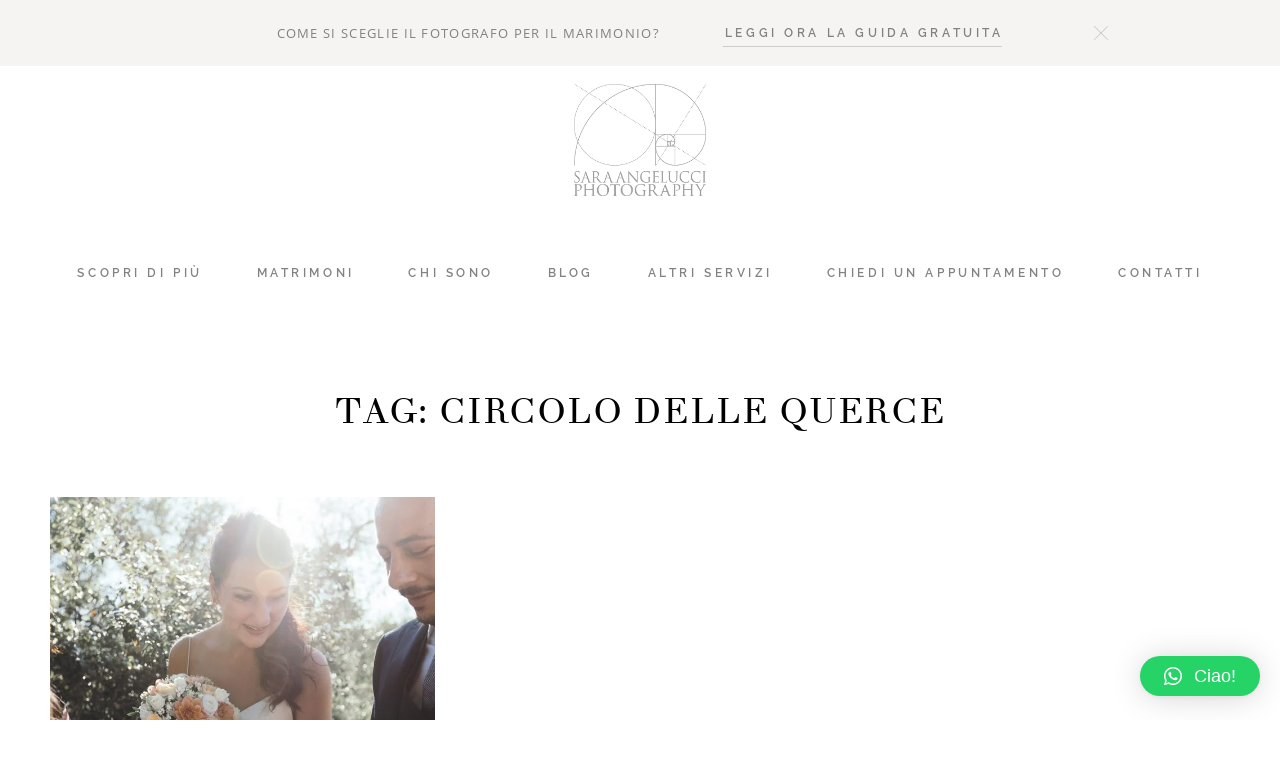

--- FILE ---
content_type: application/x-javascript
request_url: https://saraangelucciphotography.com/wp-content/themes/fiji2/theme-files/public/js/scripts.min.js?ver=6.8.1
body_size: 10239
content:
(function($){var _typeof=typeof Symbol==="function"&&typeof Symbol.iterator==="symbol"?function(obj){return typeof obj}:function(obj){return obj&&typeof Symbol==="function"&&obj.constructor===Symbol&&obj!==Symbol.prototype?"symbol":typeof obj};function pad(str,max){str=str.toString();return str.length<max?pad("0"+str,max):str}jQuery.fn.extend({changeText:function changeText(text){return this.each(function(){var $el=$(this);if($el.text()!==text){$el.animate({opacity:0},200);setTimeout(function(){$el.text(text);$el.animate({opacity:1},200)},200)}})},changeTextUI:function changeTextUI(text,animation,speed){if(typeof animation==="undefined"){var animation="fade"}if(typeof speed==="undefined"){var speed=400}return this.each(function(){var $el=$(this);var animation_map={fade:{name:"fade",show_attr:{},hide_attr:{}},counter:{name:"slide",show_attr:{direction:"down"},hide_attr:{direction:"up"}},slide_left:{name:"drop",show_attr:{direction:"left"},hide_attr:{direction:"right"}},drop_up:{name:"drop",show_attr:{direction:"up"},hide_attr:{direction:"down"}}};if($el.text()!==text){$el.hide(animation_map[animation].name,animation_map[animation].show_attr,speed/2);setTimeout(function(){$el.text(text);$el.show(animation_map[animation].name,animation_map[animation].hide_attr,speed/2)},speed/2)}})},changeCSS:function changeCSS(property,value){return this.each(function(){var $el=$(this);if($el.css(property)!==value){$el.animate({opacity:0},200);setTimeout(function(){$el.css(property,value);$el.animate({opacity:1},200)},200)}})}});function is_color_bright(color){if(color&&color.length==7&&color[0]=="#"){var c=color;var c=c.substring(1);var rgb=parseInt(c,16);var r=rgb>>16&255;var g=rgb>>8&255;var b=rgb>>0&255;var luma=0.2126*r+0.7152*g+0.0722*b;return luma>40}else{console.log("Color Brightness: Invalid Color String");return 0}}function hex2rgba(hex,alpha){if(!HEX_REGEX.test(hex)){throw Error("hex2rgba: first argument has invalid hexadecimal characters")}if(hex[0]==="#"){hex=hex.slice(1)}if(hex.length===HEX_SHORTHAND_LENGTH){hex=hex.split("");hex.splice(2,0,hex[2]);hex.splice(1,0,hex[1]);hex.splice(0,0,hex[0]);hex=hex.join("")}if(hex.length!==HEX_LENGTH){throw Error("hex2rgba: first argument has invalid hexadecimal length")}var values=[parseInt(hex.slice(0,2),BASE),parseInt(hex.slice(2,4),BASE),parseInt(hex.slice(4,6),BASE)];alpha=typeof alpha==="number"?alpha:parseFloat(alpha);if(alpha>=0&&alpha<=1){values.push(alpha)}else{values.push(1)}return"rgba("+values.join(",")+")"}function b_hex2rgba(hex,opacity){hex=hex.replace("#","");var r=parseInt(hex.substring(0,2),16);var g=parseInt(hex.substring(2,4),16);var b=parseInt(hex.substring(4,6),16);var result="rgba("+r+","+g+","+b+","+opacity/100+")";return result}$(function(){$(document).foundation();$(document).flo_lqip();$("[data-onready]").each(function(){window[$(this).attr("data-onready")](this)});$(window).on("startViewportChecker",function(){$([".layout-sections--scroll-normal .flo-block",".flo_page > .flo-block:not(:first-of-type):not(.disable-appear)",".flo-footer",".to-appear",".to-appear--custom",".flo-post.with-appear > *",".widget"].join(",")).viewportChecker({classToAdd:"visible",repeat:true,offset:40,invertBottomOffset:false})}).trigger("startViewportChecker");$("input, textarea").on("verifyValue",function(){if($(this).val()==""){$(this).addClass("empty")}else{$(this).removeClass("empty")}});$("input, textarea").trigger("verifyValue");$("input, textarea").on("keyup change",function(){$(this).trigger("verifyValue")});(function(){var is_mobile_screen,is_tablet_screen,mobile_cookie_name="flo_small_screen",tablet_cookie_name="flo_tablet_screen",mobile_cookie=floGetCookie(mobile_cookie_name),tablet_cookie=floGetCookie(tablet_cookie_name),set_mobile=function set_mobile(value){createCookie(mobile_cookie_name,value,1)},set_tablet=function set_tablet(value){createCookie(tablet_cookie_name,value,1)},is_mobile_screen=document.documentElement.clientWidth<=760;is_tablet_screen=document.documentElement.clientWidth>=761&&document.documentElement.clientWidth<=1024;if(is_mobile_screen){if(mobile_cookie===""||mobile_cookie=="0"){set_mobile(1);set_tablet(0)}}else{if(is_tablet_screen){if(tablet_cookie===""||tablet_cookie=="0"){set_mobile(0);set_tablet(1)}}else{if(tablet_cookie=="1"||mobile_cookie=="1"){set_mobile(0);set_tablet(0)}}}if(document.cookie.indexOf("flo_device_pixel_ratio")==-1&&"devicePixelRatio" in window&&window.devicePixelRatio==2&&!is_mobile_screen){var date=new Date();date.setTime(date.getTime()+3600000);document.cookie="flo_device_pixel_ratio="+window.devicePixelRatio+"; expires="+date.toUTCString()+"; path=/"}else{if(document.cookie.indexOf("flo_device_pixel_ratio")!=-1&&floGetCookie("flo_device_pixel_ratio")!=window.devicePixelRatio){var dateO=new Date();dateO.setTime(dateO.getTime()-3600000);document.cookie="flo_device_pixel_ratio="+window.devicePixelRatio+"; expires="+dateO.toUTCString()+"; path=/"}}})()});function createCookie(name,value,days){var expires="";if(days){var date=new Date();date.setTime(date.getTime()+days*24*60*60*1000);expires="; expires="+date.toGMTString()}document.cookie=name+"="+value+expires+"; path=/"}function floGetCookie(cname){var name=cname+"=";var ca=document.cookie.split(";");for(var i=0;i<ca.length;i++){var c=ca[i];while(c.charAt(0)==" "){c=c.substring(1)}if(c.indexOf(name)===0){return c.substring(name.length,c.length)}}return""}window.widget_newsletter_signup=function(){var $form=$(".widget__flo-form--newsletter");if($form.length){$form.parsley();var embed_code=unescape($form.parent().find(".embed_code").text()),$embed_code=$("<div>").html(embed_code);if(typeof $embed_code.find("form").attr("action")!=="undefined"){var embed_form_action=$embed_code.find("form").attr("action").replace(/\\"/g,"");$form.attr("action",embed_form_action)}else{console.log("The mailchimp code is incorect");$form.find(".widget__flo-form--newsletter__form-submit").css("pointer-events","none")}}};if($(".flo-block--merged-with-header").length){$("body header").first().remove()}$(function(){$([".comments-block__top-bar-hide-button",".comments-block__top-bar-show-button",".comments-block__top-bar-toggle-button"].join(", ")).click(function(){$(".comments-block").toggleClass("comments-block--expanded").toggleClass("comments-block--collapsed");$(".comments-block__posts").slideToggle()})});$(function(){$(".page").on("submit",".flo-form__built-in",function(e){e.preventDefault();var form=$(this),container=".contact-response";jQuery(".flo-name").removeClass("invalid");jQuery(".flo-email").removeClass("invalid");jQuery(container).html("");jQuery.ajax({url:ajaxurl,data:"&action=floSendContact&"+jQuery(form).serialize(),type:"POST",dataType:"json",success:function success(json){if(json.contact_name){jQuery(".flo-name").addClass("invalid");jQuery(container).append(json.contact_name)}if(json.contact_email){jQuery(".flo-email").addClass("invalid");jQuery(container).append(json.contact_email)}if(json.error_message){jQuery(container).append(json.error_message)}if(json.message){jQuery(".flo-modal").fadeIn("slow");jQuery(form).find('input[type="text"], textarea').val("");setTimeout(function(){jQuery(".flo-modal").fadeOut("slow")},3000)}}})})});window.flo_share_rollover=function(el){var $el=$(el);var $b=".flo-share-rollover";$el.find($b+"__trigger").click(function(){$el.toggleClass("visible")})};$(function(){$(".flo-video-embed").each(function(){var video_embed=$(this);var video_embed__loaded_class="flo-video-embed--loaded";var video_screen=video_embed.find(".flo-video-embed__screen");var video_screen__embed_code=video_screen.attr("data-flo-video-embed-embed-code");var video_button=video_embed.find(".flo-video-embed__video-button");var video_start=function video_start(){video_screen.html(video_screen__embed_code);video_embed.addClass(video_embed__loaded_class)};var video_stop=function video_stop(){video_embed.removeClass(video_embed__loaded_class);video_screen.html("")};video_button.on("click",function(e){e.preventDefault();switch(video_embed.hasClass(video_embed__loaded_class)){case false:video_start();break;case true:video_stop();break}});video_embed.on("floVideoEmbedStop",function(){video_stop()})})});window.flo_mobile_category_switcher=function(el){var $el=$(el);var b="flo-block-category-switcher-1";var dotb="."+b;$el.find(dotb+"__layout--dropdown").click(function(){if($(window).width()<768){$el.find(dotb+"__layout--dropdown").toggleClass("expanded")}})};window.flo_block_contact_block_1=function(el){var $el=$(el);var b="flo-block-contact-block-1";var dotb="."+b;var $b=$el.find(dotb);var $form_wrap=$el.find(dotb+"__form-wrap");$el.find(dotb+"__scroll-down").click(function(){$("html, body").animate({scrollTop:$form_wrap.offset().top})});if(!$(dotb).hasClass(b+"--no-scroll-effect")){$(window).on("scroll",function(){if($(window).scrollTop()>$(window).height()){$(dotb+"__desktop-wrap").addClass("invisible")}else{$(dotb+"__desktop-wrap").removeClass("invisible")}})}};window.flo_faq_2=function(el){var $el=$(el);var b="flo-block-faq-block-2";var dotb="."+b;var parent=$el.parents(".flo-block");var slider=$el.find(dotb+"__faq-slider");var arrow_left=$el.find(dotb+"__arrow--left");var arrow_right=$el.find(dotb+"__arrow--right");slider.on("init beforeChange",function(e,slick,currentSlide,nextSlide){var $this=$(this);var index;if(e.type=="init"){index=parseInt($this.find(".slick-current").attr("data-slick-index"))+1}else{index=parseInt($this.find(".slick-slide[data-slick-index="+nextSlide+"]").attr("data-slick-index"))+1}$el.find(dotb+"__current-item-number").changeTextUI(pad(index,2),"counter")}).on("init",function(){$el.find(dotb+"__total-item-number").text(pad($el.find(".slick-slide:not(.slick-cloned)").length,2))}).slick({arrows:false,slidesToShow:1,responsive:[{breakpoint:767,settings:{slidesToShow:1,slidesToScroll:1,infinite:true,dots:false,variableWidth:false}}]});arrow_left.click(function(){slider.slick("slickPrev")});arrow_right.click(function(){slider.slick("slickNext")})};window.flo_block_gallery_view_1=function(el){var $el=$(el);var b="flo-block-gallery-view-1";var dotb="."+b;var parent=$el.parents(".flo-block");var $b=$el.find(dotb);$el.find(dotb+"__images").on("beforeChange click",function(){$b.addClass(b+"--is-focused")});$(window).on("scroll",function(){$b.removeClass(b+"--is-focused")});if($(window).width()<768){$el.find(dotb+"__image").first().on("load",function(){$(window).trigger("resize");$el.find(dotb).css("opacity","1")})}$el.find(dotb+"__images").on("init",function(){var $this=$(this);var count=$this.find(".slick-slide:not(.slick-cloned)").length;$el.find(dotb+"__counter-count").html(pad(count,2))}).on("init afterChange",function(){var $this=$(this);var index=parseInt($this.find(".slick-current").attr("data-slick-index"))+1;$el.find(dotb+"__counter-index").changeTextUI(pad(index,2),"counter")});if($b.hasClass(b+"--gallery-view-layout-a")){$el.find(dotb+"__images").slick({variableWidth:false,arrows:false,centerMode:true,slidesToShow:1,lazyLoad:"progressive",responsive:[{breakpoint:"767",settings:{variableWidth:false,centerMode:false,lazyLoad:"progressive",adaptiveHeight:true}}]})}if($b.hasClass(b+"--gallery-view-layout-b")){$el.find(dotb+"__images").slick({variableWidth:true,arrows:false,centerMode:true,lazyLoad:"progressive",responsive:[{breakpoint:"767",settings:{variableWidth:false,lazyLoad:"progressive",centerMode:false,adaptiveHeight:true}}]})}$el.find(dotb+"__arrow--prev").on("click",function(){$el.find(dotb+"__images").slick("slickPrev")});$el.find(dotb+"__arrow--next").on("click",function(){$el.find(dotb+"__images").slick("slickNext")});if($b.hasClass(b+"--stuck-to-top")&&$(window).width()>767){$el.find(dotb+"__content").sticky()}};window.flo_block_gallery_view_2=function(el){var $el=$(el);var b="flo-block-gallery-view-2";var dotb="."+b;var $b=$el.find(dotb);function do_masonry(){$b.masonry({columnWidth:".grid-sizer",percentPosition:true})}function preload_masonry(){var predestined_width=$el.find(dotb+"__image-thumb")[0].getBoundingClientRect().width;$el.find(dotb+"__image-thumb").each(function(){var $orig_height=$(this).attr("data-height");var $orig_width=$(this).attr("data-width");var $coeff=predestined_width*100/$orig_width;var predestined_height=$orig_height*$coeff/100;$(this).css("height",predestined_height)})}function unset_preload_masonry(){$el.find(dotb+"__image-thumb").each(function(){$(this).css("height","")})}if(window.innerWidth>767||$b.attr("data-mobile-cols")==2&&window.innerWidth<768){setTimeout(function(){preload_masonry();do_masonry()},9);$el.find(dotb+"__image:last-child").find("img").load(function(){setTimeout(function(){unset_preload_masonry();do_masonry()},10)});$(window).on("resize",function(){setTimeout(function(){do_masonry()},10)})}var img_el=$el.find(dotb+"__image");img_el.viewportChecker({classToAdd:"visible",offset:40,classToRemove:"to-appear-disabled lazy",callbackFunction:function callbackFunction(elem,action){if(action=="add"&&!elem[0].hasAttribute("src")){var elem_img=elem.find("img");elem_img.attr("src",elem_img.attr("data-src"));elem_img.imagesLoaded(function(){setTimeout(function(){do_masonry()},10)})}}});$el.find(dotb+"__image").fancybox({loop:true})};window.flo_block_gallery_view_3=function(el){var $el=$(el);var b="flo-block-gallery-view-3";var dotb="."+b;var $b=$el.find(dotb);if(window.innerWidth>=768){$el.find(dotb+"__text-area").stick_in_parent({offset_top:$(".flo-header--sticky").length?100:0})}function isInViewport(element){var rect=element.getBoundingClientRect();var html=document.documentElement;var offset=800;return rect.top>=0&&rect.left>=0&&rect.bottom<=(window.innerHeight+offset||html.clientHeight+offset)&&rect.right<=(window.innerWidth||html.clientWidth)}$(document).imagesLoaded(function(){$el.find(dotb+"__image:not([src])").each(function(){var image=$(this);$(window).on("scroll",function(){if(isInViewport(image[0])){image.attr("src",image.attr("data-src"))}})})})};window.flo_image_links_3=function(el){var $el=$(el);var b="flo-block-image-links-3";var dotb="."+b;var parent=$el.parents(".flo-block");var slider=$el.find(dotb+"__image-links-slider");var arrow_left=$el.find(dotb+"__arrow--left");var arrow_right=$el.find(dotb+"__arrow--right");slider.slick({arrows:false,slidesToShow:1,fade:true,responsive:[{breakpoint:767,settings:{slidesToShow:1,slidesToScroll:1,infinite:true,dots:false,variableWidth:false}}]});arrow_left.click(function(){slider.slick("slickPrev")});arrow_right.click(function(){slider.slick("slickNext")})};window.flo_block_intro_block=function(el){var $el=$(el);var b="flo-block-intro-block";var dotb="."+b;$(window).scroll(function(){$el.find(dotb+"__text-area").addClass(b+"__text-area--visible")});$el.find(dotb+"__scroll-down").click(function(){$("html, body").animate({scrollTop:eval($(dotb+"__image-area").offset().top-200)},600)})};window.flo_block_listing_4=function(el){var $el=$(el);var b="flo-block-listing-4";var dotb="."+b;var parent=$el.parents(".flo-block");var $b=$el.find(dotb);if($(window).width()>=768){var do_sizing=function do_sizing(){var items=$el.find(dotb+"__item");items.each(function(){var width=$(this).width();$(this).css("height",width)})};setTimeout(function(){do_sizing()},10);$(window).on("resize",function(){do_sizing()})}};window.flo_block_listing_5=function(el){var $el=$(el);var b="flo-block-listing-5";var dotb="."+b;var parent=$el.parents(".flo-block");var $b=$el.find(dotb);if($(window).width()>=768&&!$b.hasClass(b+"--masonry")){var do_sizing=function do_sizing(){var items=$el.find(dotb+"__featured-image");items.each(function(){var width=$(this).width();$(this).css("height",width)})};setTimeout(function(){do_sizing()},10);$(window).on("resize",function(){do_sizing()})}if($(window).width()>=768&&$b.hasClass(b+"--masonry")){var do_masonry=function do_masonry(){$b.masonry({columnWidth:".grid-sizer",percentPosition:true})};setTimeout(function(){do_masonry()},10);$el.find(dotb+"__featured-image").load(function(){do_masonry()});$(window).on("resize",function(){do_masonry()})}};window.flo_block_listing_pagination_2=function(el){var $el=$(el);var b="flo-block-listing-pagination-2";var dotb="."+b;var $button=$el.find(dotb+"__button");var listing_selector,$listing,grid_sizer,$grid_sizer;if((typeof ajax_listing_selector==="undefined"?"undefined":_typeof(ajax_listing_selector))&&ajax_listing_selector.length){listing_selector="."+ajax_listing_selector;$listing=$(listing_selector);if(ajax_listing_selector=="flo-block-listing-5"){$grid_sizer=$listing}else{$grid_sizer=$listing.find(listing_selector+"__grid-sizer")}}$button.on("click",function(){$button.text($button.data("loading-text"));var scrollTop=$(window).scrollTop();var nextPageUrl=$(this).attr("data-next-href");fetch(nextPageUrl).then(function(response){response.text().then(function(data){var $new_page=$(data);var $new_listing=$new_page.find(listing_selector);var $new_data_next_href=$new_page.find(dotb+"__button").attr("data-next-href");var next_page_items=void 0;next_page_items=$($new_listing.find(listing_selector+"__item"));next_page_items.css("opacity",0);function reinit_masonry(){if($grid_sizer.length&&$(window).width()>767){var tempHeight=$listing.height();$listing.css("min-height",tempHeight);$listing.masonry("destroy");$listing.masonry();$listing.css("min-height","")}$listing.find(next_page_items).animate({opacity:1},350)}$listing.append(next_page_items);$listing.imagesLoaded(function(){$(window).trigger("resize");reinit_masonry()});if($new_data_next_href){$button.attr("data-next-href",$new_data_next_href);setTimeout(function(){$button.text($button.data("default-text"))},50)}else{$button.parents(".flo-block").fadeOut()}})})})};window.newsletter_block_1=function(){var $form=$(".flo-form--newsletter");if($form.length){$form.parsley();var embed_code=unescape($form.parent().find(".embed_code").text()),$embed_code=$("<div>").html(embed_code);if(typeof $embed_code.find("form").attr("action")!=="undefined"){var embed_form_action=$embed_code.find("form").attr("action").replace(/\\"/g,"");$form.attr("action",embed_form_action)}else{console.log("The mailchimp code is incorect")}}};window.newsletter_block_2=function(){var $form=$(".flo-form--newsletter");if($form.length){$form.parsley();var embed_code=unescape($form.parent().find(".embed_code").text()),$embed_code=$("<div>").html(embed_code);if(typeof $embed_code.find("form").attr("action")!=="undefined"){var embed_form_action=$embed_code.find("form").attr("action").replace(/\\"/g,"");$form.attr("action",embed_form_action)}else{console.log("The mailchimp code is incorect")}}};window.flo_numeric_details=function(el){var $el=$(el);var b="flo-block-numeric-details";var dotb="."+b;var willAnimate=$el.find(dotb).attr("data-animnum");if(willAnimate){var animTargets=$el.find(dotb+"__numeric-detail-number");if(animTargets&&animTargets.length){var delayVal=0;var animDuration=$el.find(dotb).attr("data-anim-ms");$(window).on("startViewportChecker",function(){animTargets.viewportChecker({classToAdd:"counted",repeat:false,offset:100,invertBottomOffset:false,callbackFunction:function callbackFunction(number,action){setTimeout(function(){number.delay(delayVal).animateNumber({number:parseInt(number.attr("data-num"))},parseInt(animDuration),"linear",function(){if(number.hasClass(b+"__plus-will-show")){number.addClass(b+"__plus-shown")}},delayVal+=150)})}})}).trigger("startViewportChecker")}}};window.flo_block_numeric_details=function(el){var $el=$(el);var b="flo-block-press";var dotb="."+b;var elements=$(dotb+"__slides").attr("data-elements");elements=parseInt(elements);$el.find(dotb+"__slides").slick({dots:false,infinite:true,slidesToShow:elements,slidesToScroll:1,adaptiveHeight:false,lazyLoad:"ondemand",centerMode:true,variableWidth:false,nextArrow:$el.find(dotb+"__arrow--next"),prevArrow:$el.find(dotb+"__arrow--prev"),responsive:[{breakpoint:768,settings:{slidesToShow:1,slidesToScroll:1,infinite:true}}]})};window.flo_block_slideshow_1=function(el){var $el=$(el);var b="flo-block-slideshow-1";var dotb="."+b;$el.find(dotb+"__slides").on("init",function(){if($el.find(dotb+"__slides .slick-slide:not(.slick-cloned)").length<=1){$el.find(dotb+"__arrow").remove()}else{$el.find(dotb+"__arrow--prev").click(function(){$el.find(dotb+"__slides").slick("slickPrev")});$el.find(dotb+"__arrow--next").click(function(){$el.find(dotb+"__slides").slick("slickNext")})}}).on("elementsColorLight",function(){$el.find(".flo-header__logo").addClass("flo-header__logo--is-light");if($(window).width()<768){setTimeout(function(){$el.find(".flo-header-mobile__logo").addClass("flo-header-mobile__logo--light")})}}).on("elementsColorDark",function(){$el.find(".flo-header__logo").removeClass("flo-header__logo--is-light");if($(window).width()<768){$el.find(".flo-header-mobile__logo").removeClass("flo-header-mobile__logo--light")}}).on("init",function(){var $this=$(this);var count=$this.find(".slick-slide:not(.slick-cloned)").length;$el.find(dotb+"__counter-count").html(pad(count,2))}).on("init afterChange",function(){var $this=$(this);var index=parseInt($this.find(".slick-current").attr("data-slick-index"))+1;$el.find(dotb+"__counter-index").changeTextUI(pad(index,2),"counter")}).on("init beforeChange",function(e,slick,currentSlide,nextSlide){var $slick=$(this);var current_slide;if(e.type=="beforeChange"){current_slide=$slick.find(".slick-slide[data-slick-index='"+nextSlide+"']")}else{if(e.type=="init"){current_slide=$slick.find(".slick-current")}}var new_title=current_slide.attr("data-title");var new_text=current_slide.attr("data-text");var new_bottom_label=current_slide.attr("data-bottom-label");var title_area__title=$el.find(dotb+"__title");var title_area__text=$el.find(dotb+"__text");var title_area__bottom_label=$el.find(dotb+"__bottom-label");var overlay_color=current_slide.attr("data-overlay-color");var overlay_opacity=current_slide.attr("data-overlay-opacity");if(new_title.trim()!==""){title_area__title.fadeIn().changeText(new_title)}else{title_area__title.fadeOut()}if(new_text.trim()!==""){title_area__text.fadeIn().changeText(new_text)}else{title_area__text.fadeOut()}if(new_bottom_label.trim()!==""){title_area__bottom_label.fadeIn().changeText(new_bottom_label)}else{title_area__bottom_label.fadeOut()}if((new_title.trim()!==""||new_text.trim()!==""||new_bottom_label.trim()!=="")&&overlay_color.trim()!==""&&overlay_opacity.trim()!==""){$el.find(dotb+"__content-wrap").css("background-color","rgba("+b_hex2rgba(overlay_color,overlay_opacity)+")")}else{$el.find(dotb+"__content-wrap").css("background-color","")}}).trigger("floInit")};window.flo_block_slideshow_2=function(el){var $el=$(el);var b="flo-block-slideshow-2";var dotb="."+b;var $variableWidth=true;var $adaptiveHeight=false;var $centerMode=true;if($el.find(dotb).hasClass(b+"__height-auto")){$variableWidth=false;$adaptiveHeight=true;$centerMode=false}$el.find(dotb+"__slides").on("init",function(){if($el.find(dotb+"__slides .slick-slide:not(.slick-cloned)").length<=1){$el.find(dotb+"__arrows").remove()}else{$el.find(dotb+"__arrow--prev").on("click",function(){$el.find(dotb+"__slides").slick("slickPrev")});$el.find(dotb+"__arrow--next").on("click",function(){$el.find(dotb+"__slides").slick("slickNext")})}}).on("init",function(){setTimeout(function(){$el.find(dotb+"__dots button").each(function(){$(this).text(pad($(this).text(),2))})},10)}).trigger("floInit",{dots:true,appendDots:$el.find(dotb+"__dots"),centerMode:true,variableWidth:true,responsive:[{breakpoint:"767",settings:{variableWidth:$variableWidth,centerMode:$centerMode,adaptiveHeight:$adaptiveHeight}}]})};window.flo_testimonials_1=function(el){var $el=$(el);var b="flo-block-testimonials-1";var dotb="."+b;var parent=$el.parents(".flo-block");var slider=$el.find(dotb+"__testimonials-slider");var arrow_left=$el.find(dotb+"__arrow--left");var arrow_right=$el.find(dotb+"__arrow--right");slider.slick({arrows:false,slidesToShow:1,fade:true,responsive:[{breakpoint:767,settings:{slidesToShow:1,slidesToScroll:1,infinite:true,dots:false,variableWidth:false}}]});arrow_left.click(function(){slider.slick("slickPrev")});arrow_right.click(function(){slider.slick("slickNext")})};window.flo_comments=function(el){var $el=$(el);var b="flo-comments";var dotb="."+b;var parent=$el.parents(".flo-block");if(window.innerWidth>=767){$el.find(dotb+"__form-wrap").stick_in_parent({offset_top:150})}};window.flo_footer_copyrights_area=function(el){var $el=$(el);var b="flo-footer-copyrights-area";var dotb="."+b;$el.find(dotb+"__back-to-top").click(function(){$("html, body").animate({scrollTop:"0"})})};window.footer_miniblock_signup=function(){var $form=$(".flo-form--newsletter");if($form.length){$form.parsley();var embed_code=unescape($form.parent().find(".embed_code").text()),$embed_code=$("<div>").html(embed_code);if(typeof $embed_code.find("form").attr("action")!=="undefined"){var embed_form_action=$embed_code.find("form").attr("action").replace(/\\"/g,"");$form.attr("action",embed_form_action)}else{console.log("The mailchimp code is incorect")}}};$(function(){$(".flo-generic-fancybox-video").fancybox({iframe:{preload:false}})});$(document).on("floInit",".flo-generic-slides",function(e,slickAdditionalOptions){var $el=$(this);var b="flo-generic-slides";var dotb="."+b;var parent=$el.parents(".flo-block");var slickOptions={dots:"false",arrows:"false",cssEase:"ease-in-out"};for(var attrname in slickAdditionalOptions){slickOptions[attrname]=slickAdditionalOptions[attrname]}$el.on("init reInit afterChange",function(){$el.find(dotb+"__slide--video_slide:not(.slick-current)").find("video").each(function(){this.pause()});var active_slide__$=$el.find(".slick-current");if(active_slide__$.hasClass(b+"__slide--video_slide")){var video_container=active_slide__$.find(dotb+"__slide-background-video");var video=video_container.find("video")[0];video.play()}}).on("init",function(){var $slides=$(this);$el.find("."+b+"__slide--image_and_video_embed").each(function(){var active_slide__$=$(this);var video_embed_host=parent;var video_button=active_slide__$.find(".flo-hero-video-embed__button");var video_container=active_slide__$.find(".flo-hero-video-embed__container");var embed_code=active_slide__$.attr("data-embed-code");video_button.on("click",function(){if(!video_embed_host.hasClass("video-is-playing")){video_container.html(unescape(embed_code));video_embed_host.addClass("video-is-playing");$slides.slick("slickSetOption","autoplay",false,true)}else{if(video_embed_host.hasClass("video-is-playing")){video_container.html("");video_embed_host.removeClass("video-is-playing");var autoplay=$slides.attr("data-autoplay")=="true"?true:false;$slides.slick("slickSetOption","autoplay",autoplay,true)}}})})}).on("beforeChange",function(){var active_slide__$=$(this).find(".slick-current");var video_embed_host=parent;if(video_embed_host.hasClass("video-is-playing")){active_slide__$.find(".flo-hero-video-embed__button").click()}}).on("init afterChange",function(){var $this=$(this);var $currentSlide=$this.find(".slick-current");var elements_color=$currentSlide.attr("data-elements-color");var color_brightness=is_color_bright(elements_color);if(color_brightness){parent.find(dotb+"__logo").addClass(b+"__logo--light");parent.find(".flo-header__logo").addClass("flo-header__logo--light");setTimeout(function(){parent.find(".is-main .flo-header-mobile__logo").addClass("flo-header-mobile__logo--light")})}else{parent.find(dotb+"__logo").removeClass(b+"__logo--light");parent.find(".flo-header__logo").removeClass("flo-header__logo--light");setTimeout(function(){parent.find(".is-main .flo-header-mobile__logo").removeClass("flo-header-mobile__logo--light")})}}).on("init afterChange",function(){var $this=$(this);var $currentSlide=$this.find(".slick-current");var elements_color=$currentSlide.attr("data-elements-color");var color_brightness=is_color_bright(elements_color);if(color_brightness){$this.trigger("elementsColorLight",elements_color)}else{$this.trigger("elementsColorDark",elements_color)}}).slick(slickOptions)});$(function(){var header_mobile=$(".flo-header-mobile");$(".flo-header-mobile").appendTo(".flo-block:first header");$(".flo-header-mobile").css("visibility","visible");$(".flo-header-mobile").first().addClass("not-sticky");$(".flo-header-mobile.sticky").first().on("sticky-end",function(){$(this).addClass("not-sticky");setTimeout(function(){$(this).sticky("update")},400)}).on("sticky-start",function(){$(this).removeClass("not-sticky")}).sticky({zIndex:1000,className:"is-sticky",wrapperClassName:"flo-header-mobile-sticky-wrapper"})});window.flo_block_topbar=function(el){var $el=$(el);var b=el.children[0].querySelector("div").classList[0];var dotb="."+b;var closeTrigger=$el.find(dotb+"__close");var leCookie=floGetCookie("topbar_dismissed");if(!leCookie&&$el.find(dotb).css("display")=="none"){$el.find(dotb).slideDown("fast");closeTrigger.on("click",function(event){createCookie("topbar_dismissed",true,5);$el.find(dotb).slideUp("500",function(){return $el.remove()})})}else{$el.remove()}};window.flo_header_type_j=function(el){var $el=$(el);var b="flo-header";var dotb="."+b;var parent=$el.parents(".flo-block");var $b=$el.find(dotb);$el.find(dotb+"__popup-menu-trigger").click(function(){$el.find(dotb+"__popup-menu-wrap").toggleClass(b+"__popup-menu-wrap--open")})};$(function(){var flo_header__class="flo-header";var $flo_header=$("."+flo_header__class);var $header=$flo_header.parents("header");var is_not_sticky_class="is-not-sticky";var header_sticky_class="is-sticky";$(".flo-header").addClass(is_not_sticky_class);if(window.innerWidth>768){$("header.flo-header--sticky .flo-header").first().on("sticky-start",function(){$(this).removeClass(is_not_sticky_class);$header.addClass(header_sticky_class)}).on("sticky-end",function(){$(this).addClass(is_not_sticky_class);$header.removeClass(header_sticky_class);setTimeout(function(){$(this).sticky("update")},600)}).sticky({zIndex:9999,className:"is-sticky"})}if(window.outerWidth>=768){var dropdown_elements=new Foundation.DropdownMenu($(".menu-item-has-children ul"))}if($(".flo-header__menu-donor").length){if($(".menu-item").hasClass("wpml-ls-item")&&$(".flo-header").hasClass("flo-header--type-c")&&$(window).width()>=768){var wpml_menu_items=$(".flo-header__menu-items .wpml-ls-item");var wpml_container=document.createElement("ul");wpml_container.className="flo-header--wpml-elements";$.each(wpml_menu_items,function(index,el){wpml_menu_items=this;$(wpml_menu_items).appendTo(wpml_container)});$(wpml_container).appendTo(".flo-header--type-c")}var $menu_donor=$(".flo-header__menu-donor"),$menu_donor_ul=$menu_donor.find("> div > ul"),$menu_donor_first_level=$menu_donor_ul.children("li"),$menu_left=$(".flo-header__menu--left > div > ul"),$menu_right=$(".flo-header__menu--right > div > ul"),$search_form=$(".flo-header__menu-donor").find("div[class*='__search-wrap']");$menu_donor_first_level.each(function(index){var $item=$(this),length=$menu_donor_first_level.length;if(index<length/2){$menu_left.append($item)}if(index>=length/2){$menu_right.append($item)}if($search_form.length){$menu_right.append($search_form)}if(index==length-1){$menu_donor.remove()}})}$(".flo-header__search-trigger").click(function(){$(this).parents(".flo-header__search-wrap").toggleClass("flo-header__search-wrap--open")});$(".flo-block > .flo-block__container > header").parents(".flo-block").css("z-index","3")});window.flo_mobile_menu=function(el){var $el=$(el);var b="flo-mobile-menu";var dotb="."+b;var opened_class="body--flo-mobile-menu-popup-opened";var closed_class="body--flo-mobile-menu-popup-closed";var type_b_layout="body--flo-mobile-menu-popup-type-b";$(".flo-header-mobile__menu-trigger").on("click",function(){$("body").addClass(opened_class).removeClass(closed_class);if($el.hasClass(b+"__popup-type-b")){$("body").addClass(type_b_layout);$(".flo_page_wrap").css("height","100vh");setTimeout(function(){$(".flo_page_wrap").css({position:"fixed",width:"100vw"})},500)}});$el.find(dotb+"__close").on("click",function(){$("body").removeClass(opened_class).addClass(closed_class);if($el.hasClass(b+"__popup-type-b")){$("body").removeClass(type_b_layout);$(".flo_page_wrap").css("height","100vh");setTimeout(function(){$(".flo_page_wrap").css({position:"",width:""});$(".flo_page_wrap").css("max-height","")},500);$(".flo_page_wrap").css("position","")}});console.log($el);$el.find(dotb+"__menu > li.menu-item-has-children > a").append("<span class='flo-mobile-menu__menu-dropdown-toggle'><i class='flo-icon-right-dir'></i></span>");$el.on("click",dotb+"__menu-dropdown-toggle",function(e){e.preventDefault();console.log(123);$(this).parents("li").toggleClass("children-visible");$(this).parent().siblings(".sub-menu").slideToggle("slow")})};$(".flo-reveal").each(function(){var reveal=this;var $reveal=$(reveal);var id=$reveal.attr("id");var validation=reveal.hasAttribute("id")&&reveal.hasAttribute("data-flo-reveal");if(validation){var overlay__styles=[reveal.hasAttribute("data-overlay-color")?"background-color: "+$reveal.attr("data-overlay-color")+";":"",reveal.hasAttribute("data-overlay-opacity")?"opacity: "+$reveal.attr("data-overlay-opacity")+";":""].join("");overlay__styles=overlay__styles!=""?" style='"+overlay__styles+"' ":"";$reveal.before("<div class='flo-reveal-overlay'"+overlay__styles+" id='"+id+"'></div>");var overlay__return=function overlay__return(){return $("#"+id+".flo-reveal-overlay")};$reveal.on("flo-reveal__close",function(){var $overlay=overlay__return();$reveal.removeClass("flo-reveal--visible");$overlay.removeClass("flo-reveal-overlay--visible");$("body").css("overflow","")});$("[data-open='"+id+"']").on("click",function(){var $overlay=overlay__return();var trigger=$(this);var trigger__position_on_screen=trigger.offset().left<=window.innerWidth/2?"left":"right";$reveal.removeClass("flo-reveal--ready");$reveal.attr("data-initial-position",trigger__position_on_screen);$("body").css("overflow","hidden");setTimeout(function(){$reveal.addClass("flo-reveal--ready")});setTimeout(function(){$reveal.addClass("flo-reveal--visible");$overlay.addClass("flo-reveal-overlay--visible")})});$reveal.find("[data-close]").on("click",function(){$reveal.trigger("flo-reveal__close")});$(document).on("keyup",function(e){if(e.keyCode==27){$reveal.trigger("flo-reveal__close")}});overlay__return().on("click",function(e){$reveal.trigger("flo-reveal__close")})}});window.flo_slideshow=function(el){var $el=$(el);var b="flo-slideshow";var dotb="."+b;var parent=$el.parents(".flo-block");if($el.find(dotb+"__slides "+dotb+"__slide:not(.slick-cloned)").length==1){$(dotb).addClass(b+"--one-slide")}if(window.innerWidth>1024){$(dotb+"__title-area").add(".flo-hero-video-embed__button").add(".flo-slideshow__featured-link").mouseenter(function(){$(el).find(dotb+"__slide.slick-current").addClass("gradient-visible")}).mouseleave(function(){$(el).find(dotb+"__slide.slick-current").removeClass("gradient-visible")})}};window.flo_slideshow__layout__type_a=function(el){var $el=$(el);var b="flo-slideshow";var dotb="."+b;var parent=$el.parents(".flo-block");$el.find([".flo-hero-video-embed__button",dotb+"__title-area"].join(",")).mouseenter(function(){$el.find(dotb+"__arrow-next").addClass("vertical")}).mouseleave(function(){$el.find(dotb+"__arrow-next").removeClass("vertical")});$el.find(dotb+"__slides").on("mousemove",function(e){if(window.innerWidth>=768){var x=e.pageX-$(this).offset().left;var y=e.pageY-$(this).offset().top;var arrow=$el.find(dotb+"__arrow-next");arrow.css({left:x,top:y});var width=$(this).width();if(x<=width/2){arrow.addClass("inverted")}else{arrow.removeClass("inverted")}}}).on("click",function(e){if(window.innerWidth>=768&&!$(e.target).is("[class*=flo-hero-video-embed__button]")&&!$(e.target).is("[class*=flo-slideshow__title-area]")){var x=e.pageX-$(this).offset().left;var y=e.pageY-$(this).offset().top;var width=$(this).width();if(x<=width/2){$(this).slick("slickPrev")}else{$(this).slick("slickNext")}}})};window.flo_slideshow__layout__type_b=function(el){var $el=$(el);var b="flo-slideshow";var dotb="."+b;var parent=$el.parents(".flo-block");function setHeights(){var headerHeight=parent.find(".flo-block__header").height();if(!headerHeight){headerHeight=0}$el.find(dotb+"__spacer").css("height",headerHeight+"px");$el.find(dotb+"__slides").add(dotb+"__background").add(dotb+"__slide-main-wrap").add(dotb+"__slide-image").css("height","calc(100vh - "+headerHeight+"px)");$el.find(dotb+"__background").css("top",headerHeight+"px")}setHeights();$(window).on("resize",function(){setHeights()});var slides=$el.find(dotb+"__slides");slides.on("init reInit afterChange",function(){$el.find("."+b+"__slide--video_slide:not(.slick-current)").find("video").each(function(){this.pause()});var active_slide__$=$el.find(".slick-current");if(active_slide__$.hasClass(b+"__slide--video_slide")){var video_container=active_slide__$.find("."+b+"__slide-background-video");var video=video_container.find("video")[0];video.play()}}).on("init afterChange",function(){$el.find(dotb+"__background").css("background-color",$el.find(".slick-current").attr("data-slide-bg"))}).on("init",function(){var $this=$(this);var count=$this.find(".slick-slide:not(.slick-cloned)").length;count=pad(count,2);$el.find(dotb+"__counter-count").html(count)}).on("init afterChange",function(){var $this=$(this);var index=parseInt($this.find(".slick-current").attr("data-slick-index"))+1;index=pad(index,2);$el.find(dotb+"__counter-index").changeTextUI(index,"counter")}).on("init",function(){var $slides=$(this);$el.find("."+b+"__slide--image_and_video_embed").each(function(){var active_slide__$=$(this);var video_embed_host=active_slide__$;var video_button=active_slide__$.find(".flo-hero-video-embed__button");var video_container=active_slide__$.find(".flo-hero-video-embed__container");var embed_code=active_slide__$.attr("data-embed-code");video_button.on("click",function(){if(!video_embed_host.hasClass("video-is-playing")){video_container.html(unescape(embed_code));video_embed_host.addClass("video-is-playing");$slides.slick("slickSetOption","autoplay",false,true)}else{if(video_embed_host.hasClass("video-is-playing")){video_container.html("");video_embed_host.removeClass("video-is-playing");var autoplay=$slides.attr("data-autoplay")=="true"?true:false;$slides.slick("slickSetOption","autoplay",autoplay,true)}}})})}).on("beforeChange",function(){var active_slide__$=$(this).find(".slick-current");var video_embed_host=active_slide__$;if(video_embed_host.hasClass("video-is-playing")){active_slide__$.find(".flo-hero-video-embed__button").click()}}).slick({dots:false,cssEase:"ease-in-out",speed:"400",variableWidth:true,nextArrow:$el.find(dotb+"__arrow--next"),prevArrow:$el.find(dotb+"__arrow--prev")})};window.flo_slideshow__layout__type_c=function(el){var $el=$(el);var b="flo-slideshow";var dotb="."+b;var parent=$el.parents(".flo-block");if(window.innerWidth<768){var setHeights=function setHeights(){var headerHeight=parent.find(".flo-block__header").height()/16+"rem";if(!headerHeight){headerHeight=0}var slideSelectorHeight=80/16;var slideSelectorBottomMargin=20/16;parent.find(dotb).css({"padding-top":headerHeight,"padding-bottom":slideSelectorHeight+slideSelectorBottomMargin+"rem"})};setHeights();$(window).on("resize",function(){setHeights()})}$el.find(dotb+"__slide-selectors").on("init",function(){var $this=$(this);setTimeout(function(){parent.find(dotb+"__slides").slick("slickSetOption","asNavFor",$this)},10)}).slick({variableWidth:true,arrows:false,dots:false,focusOnSelect:true,slidesToShow:1,slidesToScroll:3,asNavFor:parent.find(dotb+"__slides")});$("body").addClass("body--flo-header__popup--for-slideshow-type-c");$el.find(dotb+"__right-bar-search-trigger").click(function(){$(".flo-header-popup__search-input").focus()})};window.flo_slideshow__slides=function(el){var $el=$(el);var b="flo-slideshow";var dotb="."+b;var block=$el.parents(dotb);var block_id=block.attr("data-block-id");var block_class_with_id="flo-slideshow--"+block_id;var block_selector_with_id="."+block_class_with_id;var dotblock_parent=block.parents(".flo-block");var block_parent_with_id=".flo-block--"+dotblock_parent.attr("data-id");$el.on("init reInit afterChange",function(){$el.find("."+b+"__slide--video_slide:not(.slick-current)").find("video").each(function(){this.pause()});var active_slide__$=$el.find(".slick-current");if(active_slide__$.hasClass(b+"__slide--video_slide")){var video_container=active_slide__$.find("."+b+"__slide-background-video");var video=video_container.find("video")[0];video.play()}}).on("init afterChange",function(){var $this=$(this);var $currentSlide=$this.find(".slick-current");var elements_color=$currentSlide.attr("data-elements-color");var color_brightness=is_color_bright(elements_color);if(color_brightness){dotblock_parent.find(dotb+"__logo").addClass(b+"__logo--light");dotblock_parent.find(".flo-header__logo").addClass("flo-header__logo--light");setTimeout(function(){dotblock_parent.find(".is-main .flo-header-mobile__logo").addClass("flo-header-mobile__logo--light")})}else{dotblock_parent.find(dotb+"__logo").removeClass(b+"__logo--light");dotblock_parent.find(".flo-header__logo").removeClass("flo-header__logo--light");setTimeout(function(){dotblock_parent.find(".is-main .flo-header-mobile__logo").removeClass("flo-header-mobile__logo--light")})}}).on("init afterChange",function(){var elements_color=$(this).find(".slick-current").attr("data-elements-color");var css=[];css.push([block_parent_with_id+".flo-slideshow-block--type-a "+dotb+"__menu > div > ul > .menu-item, ",block_parent_with_id+".flo-slideshow-block--type-a "+dotb+"__menu > div > ul > .menu-item a:after, ",block_parent_with_id+".flo-slideshow-block--type-a header .is-not-sticky .flo-header__logo, ",block_parent_with_id+".flo-slideshow-block--type-a header .is-not-sticky .flo-header__menu > div > ul > .menu-item > a, ",block_parent_with_id+".flo-slideshow-block--type-a header .is-not-sticky .flo-header__menu-trigger, ",block_parent_with_id+".flo-slideshow-block--type-a .is-main.not-sticky.flo-header-mobile .flo-header__search-trigger, ",block_parent_with_id+".flo-slideshow-block--type-a .is-main.not-sticky.flo-header-mobile .flo-header-mobile__logo, ",block_parent_with_id+".flo-slideshow-block--type-a .is-main.not-sticky.flo-header-mobile .flo-header-mobile__menu-trigger, ",block_parent_with_id+".flo-slideshow-block--type-a .is-main.not-sticky.flo-header-mobile .flo-header-mobile__search-trigger ","{","color: "+elements_color+"!important;","border-color: "+elements_color+";","}",block_parent_with_id+".flo-slideshow-block--type-a header .is-not-sticky .flo-header__menu-item-search:before, ",block_parent_with_id+".flo-slideshow-block--type-a header .is-not-sticky .flo-header__menu-trigger-item ","{ ","background: "+elements_color+"; ","} ",block_parent_with_id+".flo-slideshow-block--type-a header .is-not-sticky .flo-header__featured-link ","{","color: "+elements_color+"!important;","}",block_parent_with_id+".flo-slideshow-block--type-a header .is-not-sticky .flo-header__column-top-wrap ","{","border-color: "+elements_color+"!important;","}",block_parent_with_id+".flo-slideshow-block--type-a header .is-not-sticky .flo-header__search-trigger, ",block_parent_with_id+".flo-slideshow-block--type-a header .is-not-sticky .flo-header__search-form-input, ",block_parent_with_id+".flo-slideshow-block--type-a header .is-not-sticky .flo-header__search-form-submit ","{","color: "+elements_color+"!important;","}",block_parent_with_id+".flo-slideshow-block--type-a header .is-not-sticky .flo-header__search-form:before, ",block_parent_with_id+".flo-slideshow-block--type-a header .is-not-sticky .flo-header__search-form:after ","{","background-color: "+elements_color+"!important;","}",block_parent_with_id+".flo-slideshow-block--type-a header .is-not-sticky .flo-header__social-links a:before, ",block_parent_with_id+".flo-slideshow-block--type-a header .is-not-sticky .flo-header__social-links-trigger,",block_parent_with_id+".flo-slideshow-block--type-a header .is-not-sticky .flo-header__lang-switch","{","color: "+elements_color+"!important;","}",block_selector_with_id+" .flo-hero-video-embed__button","{","color: "+elements_color+";","border-color: "+elements_color+";","}",block_parent_with_id+".flo-slideshow-block--type-a "+dotb+"__counter-count, ",block_parent_with_id+".flo-slideshow-block--type-a "+dotb+"__counter-index","{ ","color: "+elements_color+"!important; ","} ",block_parent_with_id+".flo-slideshow-block--type-a "+dotb+"__counter-separator","{ ","background-color: "+elements_color+"; ","} ",block_parent_with_id+".flo-slideshow-block--type-a "+dotb+"__title-area-pretitle, ",block_parent_with_id+".flo-slideshow-block--type-a "+dotb+"__title-area-title","{ ","color: "+elements_color+"!important; ","} ",block_parent_with_id+".flo-slideshow-block--type-a "+dotb+"__title-area-pretitle:before ","{ ","background-color: "+elements_color+"; ","} ",block_parent_with_id+".flo-slideshow-block--type-a "+dotb+"__arrow-next ","{ ","color: "+elements_color+"!important; ","} ",block_parent_with_id+" "+dotb+"__featured-link-pretitle, ",block_parent_with_id+" "+dotb+"__featured-link-title","{ ","color: "+elements_color+"!important; ","} ",block_parent_with_id+" "+dotb+"__featured-link-divider","{ ","background-color: "+elements_color+"; ","} ",block_parent_with_id+".flo-slideshow-block--type-c "+dotb+"__top-area-logo .flo-header__logo, ",block_parent_with_id+".flo-slideshow-block--type-c "+dotb+"__top-area-social-links a:before","{ ","color: "+elements_color+"!important;","} ",block_parent_with_id+".flo-slideshow-block--type-c "+dotb+"__slide-selector-pretitle:before","{ ","background-color: "+elements_color+"; ","} ",block_parent_with_id+".flo-slideshow-block--type-c "+dotb+"__slide-selector-pretitle","{ ","color: "+elements_color+"; ","} "].join("\n"));css=css.join("\n");if($("style.flo-slideshow__slides--"+block_id).length){$("style.flo-slideshow__slides--"+block_id).html(css)}else{$("head").append($(" <style class='flo-slideshow__slides--"+block_id+" '> ").html(css))}}).on("init",function(){var $slides=$(this);$el.find("."+b+"__slide--image_and_video_embed").each(function(){var active_slide__$=$(this);var video_embed_host=dotblock_parent;var video_button=active_slide__$.find(".flo-hero-video-embed__button");var video_container=active_slide__$.find(".flo-hero-video-embed__container");var embed_code=active_slide__$.attr("data-embed-code");video_button.on("click",function(){if(!video_embed_host.hasClass("video-is-playing")){video_container.html(unescape(embed_code));video_embed_host.addClass("video-is-playing");$slides.slick("slickSetOption","autoplay",false,true)}else{if(video_embed_host.hasClass("video-is-playing")){video_container.html("");video_embed_host.removeClass("video-is-playing");var autoplay=$slides.attr("data-autoplay")=="true"?true:false;$slides.slick("slickSetOption","autoplay",autoplay,true)}}})})}).on("beforeChange",function(){var active_slide__$=$(this).find(".slick-current");var video_embed_host=dotblock_parent;if(video_embed_host.hasClass("video-is-playing")){active_slide__$.find(".flo-hero-video-embed__button").click()}}).on("init",function(){var $this=$(this);var count=$this.find(".slick-slide:not(.slick-cloned)").length;count=pad(count,2);dotblock_parent.find(dotb+"__counter-count").html(count)}).on("init afterChange",function(){var $this=$(this);var index=parseInt($this.find(".slick-current").attr("data-slick-index"))+1;index=pad(index,2);dotblock_parent.find(dotb+"__counter-index").changeTextUI(index,"counter")}).slick();block.find(dotb+"__arrow-next").click(function(){$el.slick("slickNext")})};var splash__show=function splash__show(){var splashScreen=$(".flo-splash");Foundation.Motion.animateIn(splashScreen,"fade-in")};var splash__hide=function splash__hide(){var splashScreen=$(".flo-splash");Foundation.Motion.animateOut(splashScreen,"fade-out")};window.onload=function(){var splashScreen=$(".flo-splash");splashScreen.css("opacity","0");setTimeout(function(){splash__hide;splashScreen.hide()},400)};$(window).load(function(){if(window.innerWidth>767&&$(".flo_sidebar").length){var approx=function approx(num){return +(Math.round(num+"e+2")+"e-2")};var getNodesThatContain=function getNodesThatContain($this,text){var textNodes=$this.find(":not(iframe, script, style)").contents().filter(function(){return this.nodeType==3&&this.textContent.indexOf(text)>-1&&$(this).children().length==0});return textNodes.parent()};var adaptive_sidebar=$("body").hasClass("body_has_sidebar");var sidebar_works_css=[];var page_wrap=$(".flo_page_wrap");var sidebar=$(".flo_sidebar");var sidebar_height=0;var blocks=$(".flo-block:not(.flo-no-resize)");var any_footer="div[class^='flo-footer'],div[class*=' flo-footer']";var skip_list=".flo-block-slideshow-1, .flo-block-category-switcher-1";if(blocks.first().find(".flo-header").length&&blocks.first().next().find(skip_list).length){blocks.first().addClass("skipped");blocks.first().next().addClass("skipped")}else{if(blocks.first().find(".flo-header").length&&blocks.first().find(skip_list).length||blocks.first().find(skip_list).length||blocks.first().find(".flo-header").length){blocks.first().addClass("skipped")}}var skipped_block_height=0;blocks.not(".skipped").first().addClass("contains_sidebar");var block_contains_sidebar=$(".contains_sidebar");block_contains_sidebar.append(sidebar);var blocks_on_the_side_height=0;var sidebarWidthInPercent=sidebar.width()*100/block_contains_sidebar.width();sidebar.children().each(function(){sidebar_height+=$(this).outerHeight(true)});sidebar_height+=parseInt(block_contains_sidebar.css("padding-top"),10)*2;var sidebarMarginInPercent=0;if(!sidebar.hasClass("flo_sidebar--on-left")){sidebarMarginInPercent=parseInt(sidebar.css("margin-left"))*100/block_contains_sidebar.width();var righti=parseInt(block_contains_sidebar.css("padding-right"))}else{sidebarMarginInPercent=parseInt(sidebar.css("margin-right"))*100/block_contains_sidebar.width();var lefti=parseInt(block_contains_sidebar.css("padding-left"))}var toppi=parseInt(block_contains_sidebar.css("padding-top"));sidebar_works_css.push([".flo_sidebar {","top: "+toppi+"px!important;",sidebar.hasClass("flo_sidebar--on-left")?"left: "+lefti+"px;":"right: "+righti+"px;","}"].join("\n"));var howMuchTransform=(100-sidebarWidthInPercent-sidebarMarginInPercent)/100;var zoomFactor=block_contains_sidebar.find(".flo-block__container").width()/(block_contains_sidebar.find(".flo-block__container").width()*howMuchTransform);blocks.each(function(){var block=$(this);if(!block.hasClass("skipped")){var shrink=true;if(adaptive_sidebar&&blocks_on_the_side_height>sidebar_height){shrink=false}if(shrink){block.addClass("shrinked");if(!$("body").hasClass("single-post")){var vertical_correction=block.find(".flo-block__container").outerHeight()-block.find(".flo-block__container").outerHeight()*howMuchTransform;var $this=$(this).find(".flo-block__container");var id=$this.parent(".flo-block").attr("data-id");var x=document.getElementsByClassName("flo-block--"+id);x=x[0].firstElementChild.innerText;var array=x.split("\n");$.each(array,function(){var match=getNodesThatContain($this,this);$.each(match,function(){if($(this).children().length==0&&$(this).text()!=""||$(this).children().length==1&&$(this).text()!=""&&$(this).find(".flo-icon-arrow-left, .flo-icon-arrow-right").length==1){$(this).not(".font-resized").css("font-size",parseInt($(this).css("font-size"))*zoomFactor/parseInt($("html").css("font-size"))+"rem").addClass("font-resized")}})});sidebar_works_css.push([".flo-block--"+block.data("id")+" .flo-block__container {","transition: none!important;","transform: scale("+approx(howMuchTransform)+")!important;","margin-bottom: -"+approx(vertical_correction)+"px!important;",sidebar.hasClass("flo_sidebar--on-left")?"transform-origin: top right !important;":"transform-origin: top left !important;",sidebar.hasClass("flo_sidebar--on-left")?"margin-left: auto;":"","}"].join("\n"));var block_height_to_add_up=approx(block.find(".flo-block__container").outerHeight()*howMuchTransform+parseFloat(block.css("padding-top"))+parseFloat(block.css("padding-bottom")));blocks_on_the_side_height+=block_height_to_add_up}else{sidebar_works_css.push([".flo-block--"+block.data("id")+" .flo-block__container {","transition: none!important;","width: "+approx(100-sidebarWidthInPercent-sidebarMarginInPercent)+"%;",sidebar.hasClass("flo_sidebar--on-left")?"margin-right: 0;":"margin-left: 0;","}"].join("\n"));blocks_on_the_side_height+=approx(block.outerHeight())}}}else{skipped_block_height+=block.outerHeight()}});var footer_height=0;if($(any_footer).first().length){footer_height=$(any_footer).first().outerHeight()}if(sidebar_height>blocks_on_the_side_height){var page_wrap_height=skipped_block_height+sidebar_height+footer_height;page_wrap.css({height:page_wrap_height});$(any_footer).first().css({position:"absolute",bottom:0,left:0,width:"100%"})}$("head").append(["<style class='sidebar-works-css'>","@media (min-width: 768px) {",sidebar_works_css.join("\n"),"}","</style>"].join("\n"));setTimeout(function(){sidebar.css("opacity",1)});$(window).trigger("resize");$(".body_has_sidebar").addClass("sidebar-ready")}});$(function(){$(".flo-core-style").each(function(){var template=$(this);var style=template.html();$("head").append(style);template.remove()});var fadeInStyleTag=document.createElement("style");fadeInStyleTag.classList="flo-core-fade-in";fadeInStyleTag.innerHTML="\n    body * {\n      outline: solid transparent;\n    } \n    body {\n      opacity: 1!important;\n    }";$(fadeInStyleTag).appendTo("head")})})(jQuery);